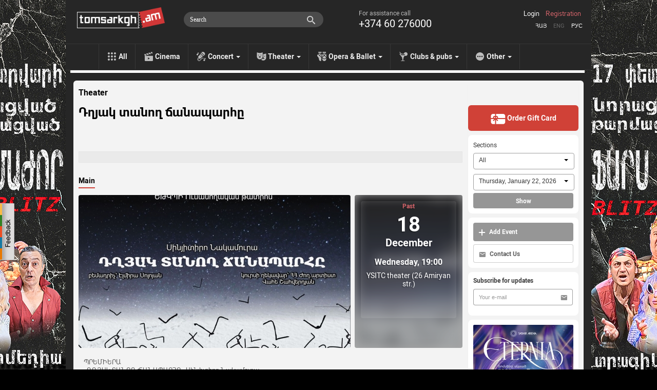

--- FILE ---
content_type: text/html; charset=utf-8
request_url: https://www.tomsarkgh.am/en/event/43406/%D4%B4%D5%B2%D5%B5%D5%A1%D5%AF-%D5%BF%D5%A1%D5%B6%D5%B8%D5%B2-%D5%B3%D5%A1%D5%B6%D5%A1%D5%BA%D5%A1%D6%80%D5%B0%D5%A8.html
body_size: 13881
content:
<!DOCTYPE html>
<html lang="en">
  <head>
    <meta charset="utf-8">
    <meta name="viewport" content="width=device-width">
    <link rel="icon" href="/favicon.ico" type="image/x-icon" />
<!--      <script src="https://kit.fontawesome.com/eb01f3d96e.js" crossorigin="anonymous"></script>-->
      <link rel="stylesheet" href="https://cdnjs.cloudflare.com/ajax/libs/font-awesome/6.6.0/css/all.min.css">
    <title>Դղյակ տանող ճանապարհը - Tomsarkgh.am - unified ticket system</title>
    <meta http-equiv="Content-Type" content="text/html; charset=utf-8" />
    <link rel="canonical" href="https://www.tomsarkgh.am/en/event/43406/%D4%B4%D5%B2%D5%B5%D5%A1%D5%AF-%D5%BF%D5%A1%D5%B6%D5%B8%D5%B2-%D5%B3%D5%A1%D5%B6%D5%A1%D5%BA%D5%A1%D6%80%D5%B0%D5%A8.html" />
<meta name="description" content="Դղյակ տանող ճանապարհը " />
<meta name="og:url" property="og:url" content="https://www.tomsarkgh.am/en/event/43406/%D4%B4%D5%B2%D5%B5%D5%A1%D5%AF-%D5%BF%D5%A1%D5%B6%D5%B8%D5%B2-%D5%B3%D5%A1%D5%B6%D5%A1%D5%BA%D5%A1%D6%80%D5%B0%D5%A8.html" />
<meta name="og:type" property="og:type" content="article" />
<meta name="og:image" property="og:image" content="https://www.tomsarkgh.am/thumbnails/Photo/orig/96/13/10/slug-101396.jpg" />
<meta name="og:title" property="og:title" content="Դղյակ տանող ճանապարհը" />
<meta name="og:description" property="og:description" content="ՊՐԵՄԻԵՐԱ
«ԴՂՅԱԿ ՏԱՆՈՂ ՃԱՆԱՊԱՐՀԸ» Սինյիտիրո Նակամուրա
Դրամա՝ մեկ գործողությամբ" />
<meta name="fb:app_id" property="fb:app_id" content="283076078492702" />
<meta name="og:site_name" property="og:site_name" content="Tomsarkgh.am" />

    <link rel="stylesheet" type="text/css" media="screen" href="/css-min/key/ec66bce9c77e0644a2a8517c3807456e59b52389/t/1768412653.css" />
    <script type="text/javascript" src="//ajax.googleapis.com/ajax/libs/jquery/1/jquery.min.js"></script>
<script type="text/javascript" src="/js-min/key/06d7e26babd29e58f95fbbabfd36cf1a29027761/t/1716959669.js"></script>
    
    

    <link rel="alternate" hreflang="hy" href="/hy/event/43406/%D4%B4%D5%B2%D5%B5%D5%A1%D5%AF-%D5%BF%D5%A1%D5%B6%D5%B8%D5%B2-%D5%B3%D5%A1%D5%B6%D5%A1%D5%BA%D5%A1%D6%80%D5%B0%D5%A8.html" />
    <link rel="alternate" hreflang="en" href="/en/event/43406/%D4%B4%D5%B2%D5%B5%D5%A1%D5%AF-%D5%BF%D5%A1%D5%B6%D5%B8%D5%B2-%D5%B3%D5%A1%D5%B6%D5%A1%D5%BA%D5%A1%D6%80%D5%B0%D5%A8.html" />
    <link rel="alternate" hreflang="ru" href="/ru/event/43406/%D4%B4%D5%B2%D5%B5%D5%A1%D5%AF-%D5%BF%D5%A1%D5%B6%D5%B8%D5%B2-%D5%B3%D5%A1%D5%B6%D5%A1%D5%BA%D5%A1%D6%80%D5%B0%D5%A8.html" />

            <!-- Google tag (gtag.js) -->
<script async src="https://www.googletagmanager.com/gtag/js?id=G-CLT3KTWGQY"></script>
<script>
    window.dataLayer = window.dataLayer || [];
    function gtag(){dataLayer.push(arguments);}
    gtag('js', new Date());

    gtag('config', 'G-CLT3KTWGQY');
</script>

<!-- Google Analytics -->
<script>
  (function(i,s,o,g,r,a,m){i['GoogleAnalyticsObject']=r;i[r]=i[r]||function(){
  (i[r].q=i[r].q||[]).push(arguments)},i[r].l=1*new Date();a=s.createElement(o),
  m=s.getElementsByTagName(o)[0];a.async=1;a.src=g;m.parentNode.insertBefore(a,m)
  })(window,document,'script','//www.google-analytics.com/analytics.js','ga');

  ga('create', 'UA-42433225-1', 'tomsarkgh.am');
ga('require', 'displayfeatures');
ga('send', 'pageview');

</script>
<!-- /Google Analytics -->


<!-- Facebook Pixel Code -->
<script>
!function(f,b,e,v,n,t,s){if(f.fbq)return;n=f.fbq=function(){n.callMethod?
n.callMethod.apply(n,arguments):n.queue.push(arguments)};if(!f._fbq)f._fbq=n;
n.push=n;n.loaded=!0;n.version='2.0';n.queue=[];t=b.createElement(e);t.async=!0;
t.src=v;s=b.getElementsByTagName(e)[0];s.parentNode.insertBefore(t,s)}(window,
document,'script','https://connect.facebook.net/en_US/fbevents.js');
fbq('init', '1431042247151006', {
});
fbq('track', 'PageView');
</script>
<noscript><img height="1" width="1" style="display:none"
src="https://www.facebook.com/tr?id=1431042247151006&ev=PageView&noscript=1"
/></noscript>
<!-- DO NOT MODIFY -->
<!-- End Facebook Pixel Code -->

<!-- Yandex.Metrika counter -->
<script type="text/javascript" >
    (function(m,e,t,r,i,k,a){m[i]=m[i]||function(){(m[i].a=m[i].a||[]).push(arguments)};
        m[i].l=1*new Date();
        for (var j = 0; j < document.scripts.length; j++) {if (document.scripts[j].src === r) { return; }}
        k=e.createElement(t),a=e.getElementsByTagName(t)[0],k.async=1,k.src=r,a.parentNode.insertBefore(k,a)})
    (window, document, "script", "https://mc.yandex.ru/metrika/tag.js", "ym");

    ym(21778273, "init", {
        clickmap:true,
        trackLinks:true,
        accurateTrackBounce:true,
        ecommerce:"dataLayer"
    });
</script>
<noscript><div><img src="https://mc.yandex.ru/watch/21778273" style="position:absolute; left:-9999px;" alt="" /></div></noscript>
<!-- /Yandex.Metrika counter -->
    
  </head>
  <body style="background: url('/uploads/bgbanner/8675e9e3ee87e44d38eead19696500151923b11b.jpg') #000000 center top repeat-y; background-attachment: fixed;"  >
    <div id="fb-root"></div>
<script>(function(d, s, id) {
  var js, fjs = d.getElementsByTagName(s)[0];
  if (d.getElementById(id)) return;
  js = d.createElement(s); js.id = id;
  js.src = "//connect.facebook.net/en_US/all.js#xfbml=1&appId=283076078492702";
  fjs.parentNode.insertBefore(js, fjs);
}(document, 'script', 'facebook-jssdk'));</script>
<div class="feedback_icon"></div>

<div class="modal hide fade" tabindex="-1" role="dialog" aria-labelledby="feedbackModalLabel" aria-hidden="true" id="feedbackModal" style="width:880px; display:none;">
    <div class="modal-header">
        <button type="button" class="close" data-dismiss="modal" aria-hidden="true">×</button>
        <h3 id="feedbackModalLabel">Feedback</h3>
    </div>  
    <form class="form-horizontal" id="feedback_form" style="margin:0;">
    <div class="modal-body">
        <div class="row-fluid">
            <div class="span12">
                
                <div id="feedback_content">
                    
                                                    <input type="hidden" id="user_logined" value="0">
                                                        <input class="span12 required" type="text" name="fdbk_Name" id="fdbk_Name" placeholder="Name" value="" >
                                <input class="span12 required" type="text" name="fdbk_Email" id="fdbk_Email" placeholder="Email" value="" >
                                <textarea class="feedback_text span12 required" name="fdbk_Message" id="fdbk_Message" placeholder="Message"></textarea>

                        <div id="feedback_error"></div>

                        <input type="hidden" id="msg_type" name="fdbk_messageType" >                        
                    
                </div>
                
                <div id="feedback_result"></div>
                
            </div>           
        </div>
    </div>
    <div class="modal-footer">
        <button id="send" class="btn btn-main"><strong>Send</strong></button>
    </div>
    </form>
</div>

<script type="text/javascript">
 $(document).ready(function(){  
     $(".feedback_icon").click(function(event){         
        $('#feedbackModal').modal({
            keyboard:true,
            backdrop:true           
        }).css({
            'width' : '600px',
            'margin-left': function () {
                return -($(this).width() / 2);
            }});
        
        $('#feedback_button3').click();
        $("#feedbackModal").modal("show");   
     });
     
     
    $('#feedbackModal').bind('hidden', function () {
        $('#feedback_result, #feedback_error').html('');
        resetForm('feedback_form');
        $('#feedback_content').show();
        $('#send').show();
        $('#feedback_result').removeClass("alert alert-success");
        $('#feedback_result, #feedback_error').removeClass("alert alert-error");   
    });
    
    function resetForm(id) {
        $('#'+id).each(function(){
            this.reset();
	});
    }
     
       $("#feedback_form").validate({
           errorClass: "error_field",
           errorPlacement: function(error, element) {
                var elemId =  element.attr("id");
                error.appendTo( '#e' + elemId);              
           },
           submitHandler: function(form) {
                $('#feedback_error').removeClass("alert alert-error");
                $('#feedback_error').html('');
                if(!$.trim($('#fdbk_Message').val())){
                    $('#feedback_error').addClass("alert alert-error");     
                    $('#feedback_error').html("The message can\'t be empty");   
                } else {            
                    $('#feedback_content').hide();
                    $('#send').hide();
                    $('#feedback_result').html('<div class="progress progress-danger progress-striped  active"><div class="bar" style="width: 100%;"></div></div>');
                    $.post('/sendmail/feedback', $('#feedback_form').serialize(),
                        function (data) {        
                            if(data.status){
                                 $('#feedback_result').addClass("alert alert-success");  
                            } else {
                                 $('#feedback_result').addClass("alert alert-error");
                            }                   
                            $('#feedback_result').html(data.body);  
                        }, 'json'
                    );        
                }                    
                return false;
           }
       });

     
 });    
 
    function validateEmail(email) {

        var at="@";
        var point=".";
        var lat=email.indexOf(at);
        var lemail=email.length;
        var lpoint=email.indexOf(point);

        if (email!=null){
            if (email.indexOf(at)==-1){
                return false;
            }

            if (email.indexOf(at)==-1 || email.indexOf(at)==0 || email.indexOf(at)==lemail){
                return false;
            }

            if (email.indexOf(point)==-1 || email.indexOf(point)==0 || email.indexOf(point)==lemail){
                return false;
            }

            if (email.indexOf(at,(lat+1))!=-1){
                return false;
            }

            if (email.substring(lat-1,lat)==point || email.substring(lat+1,lat+2)==point){
                return false;
            }

            if (email.indexOf(point,(lat+2))==-1){
                return false;
            }
        }
        return true;
    }

</script>       


<a target="_blank" href="https://www.tomsarkgh.am/hy/event/49649/%D5%96%D5%A1%D6%80%D5%BD-%D5%84%D5%A1%D5%AA%D5%B8%D6%80.html"  title="Ֆարս Մաժոր Blitz"><div style="position:fixed;top:0;left:0;width:100%;" id="bgbanner"></div></a>
<header class="header">
<div id="urgentinfo" class="hidden">

</div>    
    <div class="langbar"></div>
    <div class="headerinformer">
        <div class="container">
            <div class="headerinformercnt">
                <a href="/en" class="brand"><img src="/images/new-design/logo.png"></a>
<!--                <div id="logobeta"></div>-->
                <div class="phonebar">
                    For assistance call <span>+374 60 276000</span>                </div>
                <div class="language_sw">
                    <ul>
                        <li ><a href="/hy/event/43406/%D4%B4%D5%B2%D5%B5%D5%A1%D5%AF-%D5%BF%D5%A1%D5%B6%D5%B8%D5%B2-%D5%B3%D5%A1%D5%B6%D5%A1%D5%BA%D5%A1%D6%80%D5%B0%D5%A8.html">Հայ</a></li>
                        <li class="selected"><a href="/en/event/43406/%D4%B4%D5%B2%D5%B5%D5%A1%D5%AF-%D5%BF%D5%A1%D5%B6%D5%B8%D5%B2-%D5%B3%D5%A1%D5%B6%D5%A1%D5%BA%D5%A1%D6%80%D5%B0%D5%A8.html">Eng</a></li>
                        <li ><a href="/ru/event/43406/%D4%B4%D5%B2%D5%B5%D5%A1%D5%AF-%D5%BF%D5%A1%D5%B6%D5%B8%D5%B2-%D5%B3%D5%A1%D5%B6%D5%A1%D5%BA%D5%A1%D6%80%D5%B0%D5%A8.html">Рус</a></li>
                    </ul>
                </div>
                <div class="navbar-search pull-right" style="margin-right:10px;">
                    <div class="input-append searchbox_wrapper">
<!--                        <img src="/images/new-design/search-icon.png" id="SearchAutocompleteIcon">-->
<!--                        <img src="/images/search-preloader-white.gif" style="display: none;" id="SearchAutocompleteLoader">-->
                        <input type="text" placeholder="Search" class="searchbox_text" id="searchInput" autocomplete="off"/>
                    </div>
                </div> 
                <div id="searchAutocomplete"></div>
                <div class="login pull-right">
                                            <a class="tab-login" href="#login">Login</a>
                        <a class="tab-login tab-register" href="#register">Registration</a>
                         <div class="signin-modal modal hide fade" tabindex="-1" role="dialog" aria-labelledby="loginModalLabel" aria-hidden="true" id="loginModal" style="width:440px; display:none;">
    <div class="modal-header">
        <button type="button" class="close" data-dismiss="modal" aria-hidden="true">×</button>        
    </div>
    <div class="modal-body">
        <div id="tab-content"></div>
    </div>
    <div class="modal-footer hidden">           
        <button class="btn btn-main" id="btn-login"><strong>Sign in</strong></button>
        <button class="btn btn-main hidden" id="btn-register"><strong>Register</strong></button>
    </div>  
</div>

<script type="text/javascript">
$(document).ready(function(){  
    
    var hash_identifier = window.location.hash.substr(1);    
    if(hash_identifier=='login' || hash_identifier=='register' || hash_identifier=='forgotpassword'){
        setLoginModal(hash_identifier);        
    }
    
    $('body').on('change', '.reset_password_choice', function (e){   
        var reset_password = $(".reset_password_choice:checked").val();
        if( reset_password == "email" ){
            $('.reset_password_wrap_email').removeClass('hidden');
            $('.reset_password_wrap_sms').addClass('hidden');
        } else {
            $('.reset_password_wrap_email').addClass('hidden');
            $('.reset_password_wrap_sms').removeClass('hidden');
        }        
    });
  
    $('body').on('click', '.tab-pill', function (e){         
        e.preventDefault(); 
        
        var pill = $(this).attr('href');
        pill = pill.substring(1);       
        
        setLoginFormContent(pill);
    });
    
    $(".tab-login").click(function(e){
        e.preventDefault();
        var pill = $(this).attr('href');
        pill = pill.substring(1);
        setLoginModal(pill);
    });
});

function setLoginFormContent(pill){
    $(".modal-overlay").show();    
    if(pill == "login"){          
      $("#tab-content").load("/login");
    } 
    if(pill == "register"){
        $("#tab-content").load("/guard/register");
    }
    if(pill == "forgotpassword"){
        $("#tab-content").load("/forgot_password");
    }
}

function setLoginModal(pill){
    $("#tab-content").html('<div class="modal-overlay"></div>');    
    
    setLoginFormContent(pill);
    
    $('#loginModal').modal({
        keyboard:true,
        backdrop:true           
    }).css({
        'width' : '600px',
        'margin-left': function () {
            return -($(this).width() / 2);
        }});       
    $("#loginModal").modal("show");   
}
</script>    
                                    </div>

                            </div>
        </div>
    </div>
    <div class="navbar navbar-inverse navbar-static-top">
        <div class="navbar-inner">
            <ul class="nav topnav">
                <li><a href="/en" class="toptype_all">All</a></li>
                                                                                        <li><a href="/en/category/Cinema" class="toptype_6">Cinema</a></li>
                                                                          <li class="dropdown">
                            <a id="drop2" href="/en/category/Concert" class="dropdown-toggle disabled toptype_2" role="menu" data-toggle="dropdown">Concert <b class="caret"></b></a>                                    
                            <ul class="dropdown-menu dropdown2" aria-labelledby="drop2">
                                                                <li><a href="/en/category/Rock">Rock</a></li>
                                                                <li><a href="/en/category/Jazz">Jazz</a></li>
                                                                <li><a href="/en/category/Classical">Classical</a></li>
                                                                <li><a href="/en/category/Dance">Dance</a></li>
                                                                <li><a href="/en/category/Concert"><strong>All</strong></a></li>
                            </ul>
                      </li>
                                                                          <li class="dropdown">
                            <a id="drop5" href="/en/category/Theater" class="dropdown-toggle disabled toptype_5" role="menu" data-toggle="dropdown">Theater <b class="caret"></b></a>                                    
                            <ul class="dropdown-menu dropdown5" aria-labelledby="drop5">
                                                                <li><a href="/en/category/Puppetry">Puppetry</a></li>
                                                                <li><a href="/en/category/Comedy">Comedy</a></li>
                                                                <li><a href="/en/category/Stand-up">Stand-up</a></li>
                                                                <li><a href="/en/category/For-kids">For kids</a></li>
                                                                <li><a href="/en/category/Poetry">Poetry</a></li>
                                                                <li><a href="/en/category/Theater"><strong>All</strong></a></li>
                            </ul>
                      </li>
                                                                          <li class="dropdown">
                            <a id="drop43" href="/en/category/Opera-Ballet" class="dropdown-toggle disabled toptype_43" role="menu" data-toggle="dropdown">Opera &amp; Ballet <b class="caret"></b></a>                                    
                            <ul class="dropdown-menu dropdown43" aria-labelledby="drop43">
                                                                <li><a href="/en/category/Opera">Opera</a></li>
                                                                <li><a href="/en/category/Ballet">Ballet</a></li>
                                                                <li><a href="/en/category/Operetta">Operetta</a></li>
                                                                <li><a href="/en/category/Opera-Ballet"><strong>All</strong></a></li>
                            </ul>
                      </li>
                                                                          <li class="dropdown">
                            <a id="drop31" href="/en/category/Clubs-pubs" class="dropdown-toggle disabled toptype_31" role="menu" data-toggle="dropdown">Clubs &amp; pubs <b class="caret"></b></a>                                    
                            <ul class="dropdown-menu dropdown31" aria-labelledby="drop31">
                                                                <li><a href="/en/category/Clubs">Clubs</a></li>
                                                                <li><a href="/en/category/Pub">Pub</a></li>
                                                                <li><a href="/en/category/Party">Party</a></li>
                                                                <li><a href="/en/category/Clubs-pubs"><strong>All</strong></a></li>
                            </ul>
                      </li>
                                                                          <li class="dropdown">
                            <a id="drop41" href="/en/category/Other" class="dropdown-toggle disabled toptype_41" role="menu" data-toggle="dropdown">Other <b class="caret"></b></a>                                    
                            <ul class="dropdown-menu dropdown41" aria-labelledby="drop41">
                                                                <li><a href="/en/category/Exhibitions">Exhibitions</a></li>
                                                                <li><a href="/en/category/Sport">Sport</a></li>
                                                                <li><a href="/en/category/Circus">Circus</a></li>
                                                                <li><a href="/en/category/IT">IT</a></li>
                                                                <li><a href="/en/category/Other"><strong>All</strong></a></li>
                            </ul>
                      </li>
                                                </ul>
        </div>
    </div>
</header>

<script type="text/javascript">
    //todo: move all of this somewhere tidy. e.g. .js file?
    

var currentLine = 0;
var lastXHR =0;
var lastStr =0;

var delay = (function(){
  var timer = 0;
  return function(callback, ms){
    clearTimeout (timer);
    timer = setTimeout(callback, ms);
  };
})();

function showSearchAutocomplete(str) 
{
    if(str.length<1)
    {
        $('#searchAutocomplete').css('display', 'none');
        lastStr = 0;
        return;
    }
    
    url = '/list/searchAutocomplete/str/' + encodeURI(str);
    
    showSearchAutocompleteLoader()
    if(lastXHR)
        lastXHR.abort();
    
    lastStr = str;
    lastXHR = $.get(url, function(data) {
        $('#searchAutocomplete').html(data);
        hideSearchAutocompleteLoader();
        $('#searchAutocomplete').show();

        gtag('event', 'page_view', {
            "page_title": "ajax - autocomplete open",
            'page_location': '/list/searchAutocomplete'
        });

        ga('send', 'pageview', {'page': '/list/searchAutocomplete','title': 'ajax - autocomplete open'});


    });    

}
function showSearchAutocompleteLoader()
{
    //$('#SearchAutocompleteLoader').show()
    $('#SearchAutocompleteIcon').css('display', 'none');
    $('#SearchAutocompleteLoader').css('display', 'block');
    $('#searchInput').addClass("showautocompleteloader");
}
function hideSearchAutocompleteLoader()
{
    //$('#SearchAutocompleteLoader').css('display', 'none')
    $('#SearchAutocompleteIcon').css('display', 'block');
    $('#SearchAutocompleteLoader').css('display', 'none');
    $('#searchInput').removeClass("showautocompleteloader");
}
function hideSearchAutocomplete()
{
    $('#searchAutocomplete').css('display', 'none');
    $('#searchInput').removeClass("span5").addClass("span3");
}

$(document).ready(function() {
    $('#searchInput').on('focus', function(e) {
        $(this).removeClass("span3");
        $(this).addClass("span5");
    });
    
    $('#searchInput').on('focusout', function(e) {
        setTimeout(hideSearchAutocomplete, 250);
//        hideSearchAutocomplete()
    });
    
    $('#searchInput').on('input', function(e) {
//        console.log(e)
        mayBeStartAutocompleteJob()
    });
    
    $('#searchInput').keypress(function(e) {
//        console.log(e)
        if (e.keyCode == 13) { //Enter
            tryToFollowLink();
            
        } 
        
        if (e.keyCode == 27) { //ESC
            hideSearchAutocomplete()
            return false 
        } 
        if (e.keyCode == 38 || e.keyCode == 40  ) { //up/down arrows
            dir =  (e.keyCode == 38)? -1 : +1;
            moveSelection(dir);
            return false
        }
        
    });
    
    
    function mayBeStartAutocompleteJob() 
    {
//        if($('#searchInput').val().length < 1)
//            hideSearchAutocomplete();
        
        delay(
            function(){
              str = $('#searchInput').val();
              if(str!=lastStr)
                showSearchAutocomplete(str);
            }, 300 );
    }

    function moveSelection(dir)
    {
        currentLine = currentLine + dir;

        line = $('#autoItem'+currentLine);
        if(!line.length){
            currentLine = 1;
            line = $('#autoItem'+currentLine);
        }

        $('#searchAutocomplete a[id^="autoItem"]').parent().removeClass('autoItemSelected');
        line.parent().addClass('autoItemSelected');
    }
    
    function tryToFollowLink()
    {
        line = $('#autoItem'+currentLine);
        if(line.length){
            window.location.href = line.attr('href');
        }

        
    }
    
//    function isCharacterKeyPress(evt) {
//        if (typeof evt.which == "undefined") {
//            // This is IE, which only fires keypress events for printable keys
//            return true;
//        } else if (typeof evt.which == "number" && evt.which > 0) {
//            // In other browsers except old versions of WebKit, evt.which is
//            // only greater than zero if the keypress is a printable key.
//            // We need to filter out backspace and ctrl/alt/meta key combinations
//            return !evt.ctrlKey && !evt.metaKey && !evt.altKey && evt.which != 8;
//        }
//        return false;
//    }
});
$(document).ready(function(){
   $("#bgbanner").height($(document).height()); 
});
</script>
    <section class="container" id="main_wrapper" style='z-index: 999;'>
              <div class="content page-today">
          <div class="row">
              <div class="span9 cntnt">
                  <script type="text/javascript" src="https://ws.sharethis.com/button/buttons.js"></script>
<script type="text/javascript">stLight.options({publisher: "c9deef6e-4851-4c55-b4d9-5411d5af93ee", doNotHash: false, doNotCopy: true, hashAddressBar: false,shorten:false});</script>

<div class="row scope_today" >
        <a class="scope-event-type" href="/en/category/Theater">Theater</a>

    <div class="clearfix">
        <h1 class="event-name pull-left" itemprop="name" id="eventName">Դղյակ տանող ճանապարհը</h1>
        <meta itemprop="url" id="eventCanonicalURL" content="https://www.tomsarkgh.am/en/event/43406/%D4%B4%D5%B2%D5%B5%D5%A1%D5%AF-%D5%BF%D5%A1%D5%B6%D5%B8%D5%B2-%D5%B3%D5%A1%D5%B6%D5%A1%D5%BA%D5%A1%D6%80%D5%B0%D5%A8.html">
                <div class="scope_today_order_ticket_wrap pull-right">
            
        </div>
    </div>
    <div class="clearfix"></div>
<div id="sharebar">
    <span class='st_fblike_hcount' displayText='Facebook Like' ></span>
    <span class='st_facebook_hcount' displayText='Facebook'></span>    
    <span class='st_twitter' displayText='Tweet' ></span>
    <span class='st_vkontakte' displayText='Vkontakte' ></span>
    <span class='st_email' displayText='Email' ></span>    
</div>    
    <div class="event_resume">
        <span id="eventResume"></span>    </div>

    <div class="clearfix"></div>
        <div id="myCarousel" class="carousel slide eventtype_5">
        <div class="carousel-inner">
            <div class="item active">
                <ul class="nav nav-tabs" id="myTab">
                    <li class="active"><a href="#maininfo">Main</a></li>
                                                        </ul>
                <div class="clearfix"></div>
                <div class="tab-content">
                    <div class="tab-pane active" id="maininfo">
                        <div class="row">
                            <div class="item active bs10__">
                                <div class="span9">
                                                                                                            <div id="eventPhotoAndTypes">
                                        <div class="event_photo" id="event_big_photo">
                                            <a class="fancybox" rel="gallery1" id="single_default" href="/thumbnails/Photo/bigimage/96/13/10/slug-101396.jpg" title="">
                                                <img itemprop="image" src="/thumbnails/Photo/530_298_center_FFFFFF/96/13/10/slug-101396.jpg" />                                            </a>
					    					    
                                        </div>
                                    </div>
                                                                    </div>
                                <div class="span3" itemscope itemtype="http://schema.org/Event" itemref="eventName eventCanonicalURL eventResume eventDesc eventPhotoAndTypes" >
                                                                            <div class="event_first_occurrence">
                                            <div class="event_first_occurrence_img" style="background-image: url('/thumbnails/Photo/530_298_center_FFFFFF/96/13/10/slug-101396.jpg')">
                                            </div>
                                            <div class="event_first_occurrence-overlay"></div>
                                            <div class="event_first_occurrence_inner">
                                                                                        <meta itemprop="startDate" content="2019-12-18 19:00">
                                            <span class="oc_avartvac">Past</span>
                                            <span class="oc_date">18</span>
                                            <span class="oc_month">December</span>
                                            <span class="oc_weekday_time">Wednesday, 19:00</span>
                                                                                                <div class="occurrence_venue"  itemprop="location" itemscope itemtype="http://schema.org/Place" ><a href="/en/venue/37/YSITC-theater-26-Amiryan-str.html"  itemprop="url"><span itemprop='name'>YSITC theater (26 Amiryan str.)</span></a><meta itemprop="address" content="26 Amiryan str., Yerevan, Armenia"><meta itemprop="sameAs" content="www.ysitc.am"></div>
                                        </div>
                                    </div>
                                                                    </div>
                            </div>
                        </div>
                                            <div class="row event_item_description_wrapper">
                            <div class="span9">
                                <div class="description_wiki">
                                    <div class="description">
                                        <p><span itemprop="description" id="eventDesc">ՊՐԵՄԻԵՐԱ<br />
«ԴՂՅԱԿ ՏԱՆՈՂ ՃԱՆԱՊԱՐՀԸ» Սինյիտիրո Նակամուրա<br />
Դրամա՝ մեկ գործողությամբ</span></p>
                                    </div>
                                </div>
                            </div>
                            <div class="span3">
                            </div>
                        </div>
                        
                                                                    
                                                
                    </div>
                                    </div>
                
            </div>
        </div> <!-- .carusel-inner -->
     </div> <!-- #myCarousel -->

    <div id="showseatmap" class="modal hide fade" tabindex="-1" role="dialog" aria-labelledby="ShowSeatMapLabel" aria-hidden="true" style="position:absolute !important; top:-100px !important; ">
      <div class="modal-header">
        <button type="button" class="close" id="showseatmap_closebtn">×</button>
                <h3 id="kassaHeader" data-initial-header="Free delivery in Yerevan.">
            Free delivery in Yerevan.            
        </h3>
      </div>
      <div class="modal-body">
          <div id="seatmapframe" class="span12" style="margin-left: 0px;"></div>
          <h5 id="addeventLabel">By clicking "Continue," you confirm that you have read and agreed to the User Agreement. For any questions, please call +374 60 276 000.</h5>
          <div id="kassaBackButtonDiv"></div>
      </div>
    </div>

     
    <script>
        $(function () {
            $('#myTab a:first').tab('show');
            $('#myTab a').click(function (e) {
                e.preventDefault();
                $(this).tab('show');
            });
            $('.carousel').carousel({
                interval: false
            })            
            $("#more_photos_carusel a, #event_big_photo a").fancybox({
                  openEffect	: 'elastic',
                  closeEffect	: 'elastic',
                  helpers: {
                      title : {
                          type : 'over'
                      }
                  }
              });
            $("#more_photos_carusel").carouFredSel({
                    circular: false,
                    infinite: false,
                    auto 	: false,
                    width: null,
                    height: null,
                    items       : {
                            width       : 185,
                            height      : 110,
                            minimum     : 1,
                            visible     : {
                                min         : 1,
                                max         : 4
                            }
                    },
                    
                    responsive  : true,
                    prev	: {	
                            button	: "#foo2_prev",
                            key		: "left"
                    },
                    next	: { 
                            button	: "#foo2_next",
                            key		: "right"
                    },
            });
            
            $(".toseatmap").click(function(e){
                e.preventDefault()
                scrollTo(0, 0);
                
                $("section#main_wrapper").css("z-index", '');
                $("#showseatmap").modal({keyboard:false, backdrop:"static"});
                $("#seatmapframe").html("<iframe id='seatmapiframe' class='span12' style='height:651px;' src='"+$(this).attr("seatmapurl")+"'></iframe>");
            });
            $("#showseatmap_closebtn").click(function(){
                if(confirm("Interrupt ticket order?")) {
                    $("#showseatmap").modal('hide');
                    $("section#main_wrapper").css("z-index", 999);
                    resetModalInitialHeader();
                }
            });
            beautifyOcAttrs();
            
        })
    </script>    

</div>

<!-- Google Code for Remarketing Tag -->

<script type="text/javascript">
var google_tag_params = {
dynx_itemid: 'event-43406',
        
dynx_itemid2: 'event',
        
dynx_pagetype: 'offerdetail',
        
        
        
};
</script>
<script type="text/javascript">
/* <![CDATA[ */
var google_conversion_id = 959520294;
var google_custom_params = window.google_tag_params;
var google_remarketing_only = true;
/* ]]> */
</script>
<script type="text/javascript" src="//www.googleadservices.com/pagead/conversion.js">
</script>
<noscript>
<div style="display:inline;">
<img height="1" width="1" style="border-style:none;" alt="" src="//googleads.g.doubleclick.net/pagead/viewthroughconversion/959520294/?value=0&amp;guid=ON&amp;script=0"/>
</div>
</noscript>




<script>
fbq('track', 'ViewContent', {
content_ids: 'event-43406',
content_category: 'c5c  tFresh ',
content_type: 'product',
});
</script>


                  <div id="order-git-card-modal" class="modal hide fade" tabindex="-1" role="dialog" aria-labelledby="ShowSeatMapLabel" aria-hidden="true" style="position:absolute !important; top:-100px !important; ">
    <div class="modal-header">
        <button type="button" class="close" id="order-git-card-closebtn">×</button>
    </div>
    <div class="modal-body">
        <div id="order-git-card-iframe" class="span12" style="margin-left: 0px;"></div>
        <h5 id="addeventLabel">By clicking "Continue," you confirm that you have read and agreed to the User Agreement. For any questions, please call +374 60 276 000.</h5>
    </div>
</div>


<script>
    $(document).ready(function () {
        $(".gift-card-page-order-btn").click(function (e) {
            e.preventDefault()
            scrollTo(0, 0);

            $("section#main_wrapper").css("z-index", '');
            $("#order-git-card-modal").modal({keyboard: false, backdrop: "static"});
            $("#order-git-card-iframe").html("<iframe id='seatmapiframe' class='span12' style='height:651px;' src='" + $(this).attr("seatmapurl") + "'></iframe>");

        });

        $("#order-git-card-closebtn").click(function(){
            if(confirm("Interrupt ticket order?")) {
                $("#order-git-card-modal").modal('hide');
                $("section#main_wrapper").css("z-index", 999);
            }
        });
    });
</script>
              </div>
              <div class="span4 right_sidebar_wrapper shadow-bottom">
                  <link rel="stylesheet" type="text/css" media="screen" href="/css/jquery.selectit.css" />
<script type="text/javascript" src="/js/jquery.selectit.min.js"></script>

<div class="right_sidebar">

    
            <a href="/en/page/gift-card" class="order-gift-card">
            <img src="/images/new-design/icon-order-gift-card.svg">
            Order Gift Card        </a>
    
    
    <div class="sidebar-white-box-wrapper scope_search">
        <form action="/list" method="GET" id="scopesearchform" class="">
            <label class="sidebar-white-box-title scopesearch_label">Sections</label>
            <select id="scopesearch_select_type" class="scopesearch_select" data-size="5" name="EventType[]">
                                <option value="1" >All</option>
                                    <option value="6" >&nbsp;&nbsp;&nbsp;&nbsp;Cinema</option>
                                                    <option value="7" >&nbsp;&nbsp;&nbsp;&nbsp;&nbsp;&nbsp;&nbsp;&nbsp;Horror</option>
                                              <option value="37" >&nbsp;&nbsp;&nbsp;&nbsp;&nbsp;&nbsp;&nbsp;&nbsp;Kids movies</option>
                                              <option value="39" >&nbsp;&nbsp;&nbsp;&nbsp;&nbsp;&nbsp;&nbsp;&nbsp;Comedy</option>
                                              <option value="55" >&nbsp;&nbsp;&nbsp;&nbsp;&nbsp;&nbsp;&nbsp;&nbsp;RFF</option>
                                              <option value="57" >&nbsp;&nbsp;&nbsp;&nbsp;&nbsp;&nbsp;&nbsp;&nbsp;RFF Gyumri</option>
                                              <option value="61" >&nbsp;&nbsp;&nbsp;&nbsp;&nbsp;&nbsp;&nbsp;&nbsp;ReAnimania</option>
                                                        <option value="2" >&nbsp;&nbsp;&nbsp;&nbsp;Concert</option>
                                                    <option value="3" >&nbsp;&nbsp;&nbsp;&nbsp;&nbsp;&nbsp;&nbsp;&nbsp;Pop</option>
                                              <option value="4" >&nbsp;&nbsp;&nbsp;&nbsp;&nbsp;&nbsp;&nbsp;&nbsp;Rock</option>
                                              <option value="19" >&nbsp;&nbsp;&nbsp;&nbsp;&nbsp;&nbsp;&nbsp;&nbsp;Jazz</option>
                                              <option value="20" >&nbsp;&nbsp;&nbsp;&nbsp;&nbsp;&nbsp;&nbsp;&nbsp;Classical</option>
                                              <option value="33" >&nbsp;&nbsp;&nbsp;&nbsp;&nbsp;&nbsp;&nbsp;&nbsp;Dance</option>
                                              <option value="35" >&nbsp;&nbsp;&nbsp;&nbsp;&nbsp;&nbsp;&nbsp;&nbsp;Folk</option>
                                                        <option value="5" >&nbsp;&nbsp;&nbsp;&nbsp;Theater</option>
                                                    <option value="8" >&nbsp;&nbsp;&nbsp;&nbsp;&nbsp;&nbsp;&nbsp;&nbsp;Puppetry</option>
                                              <option value="11" >&nbsp;&nbsp;&nbsp;&nbsp;&nbsp;&nbsp;&nbsp;&nbsp;Comedy</option>
                                              <option value="54" >&nbsp;&nbsp;&nbsp;&nbsp;&nbsp;&nbsp;&nbsp;&nbsp;Stand-up</option>
                                              <option value="14" >&nbsp;&nbsp;&nbsp;&nbsp;&nbsp;&nbsp;&nbsp;&nbsp;Drama</option>
                                              <option value="15" >&nbsp;&nbsp;&nbsp;&nbsp;&nbsp;&nbsp;&nbsp;&nbsp;Tragicomedy</option>
                                              <option value="17" >&nbsp;&nbsp;&nbsp;&nbsp;&nbsp;&nbsp;&nbsp;&nbsp;Farce</option>
                                              <option value="18" >&nbsp;&nbsp;&nbsp;&nbsp;&nbsp;&nbsp;&nbsp;&nbsp;Tragedy</option>
                                              <option value="21" >&nbsp;&nbsp;&nbsp;&nbsp;&nbsp;&nbsp;&nbsp;&nbsp;Improvisation</option>
                                              <option value="22" >&nbsp;&nbsp;&nbsp;&nbsp;&nbsp;&nbsp;&nbsp;&nbsp;Tale</option>
                                              <option value="23" >&nbsp;&nbsp;&nbsp;&nbsp;&nbsp;&nbsp;&nbsp;&nbsp;Solo performance</option>
                                              <option value="24" >&nbsp;&nbsp;&nbsp;&nbsp;&nbsp;&nbsp;&nbsp;&nbsp;Music</option>
                                              <option value="27" >&nbsp;&nbsp;&nbsp;&nbsp;&nbsp;&nbsp;&nbsp;&nbsp;Musical</option>
                                              <option value="25" >&nbsp;&nbsp;&nbsp;&nbsp;&nbsp;&nbsp;&nbsp;&nbsp;Melodrama</option>
                                              <option value="28" >&nbsp;&nbsp;&nbsp;&nbsp;&nbsp;&nbsp;&nbsp;&nbsp;For kids</option>
                                              <option value="60" >&nbsp;&nbsp;&nbsp;&nbsp;&nbsp;&nbsp;&nbsp;&nbsp;Poetry</option>
                                              <option value="66" >&nbsp;&nbsp;&nbsp;&nbsp;&nbsp;&nbsp;&nbsp;&nbsp;Shakespeare &amp; Co. Theater Festival</option>
                                                        <option value="43" >&nbsp;&nbsp;&nbsp;&nbsp;Opera &amp; Ballet</option>
                                                    <option value="9" >&nbsp;&nbsp;&nbsp;&nbsp;&nbsp;&nbsp;&nbsp;&nbsp;Opera</option>
                                              <option value="45" >&nbsp;&nbsp;&nbsp;&nbsp;&nbsp;&nbsp;&nbsp;&nbsp;Ballet</option>
                                              <option value="26" >&nbsp;&nbsp;&nbsp;&nbsp;&nbsp;&nbsp;&nbsp;&nbsp;Operetta</option>
                                                        <option value="31" >&nbsp;&nbsp;&nbsp;&nbsp;Clubs &amp; pubs</option>
                                                    <option value="47" >&nbsp;&nbsp;&nbsp;&nbsp;&nbsp;&nbsp;&nbsp;&nbsp;Clubs</option>
                                              <option value="49" >&nbsp;&nbsp;&nbsp;&nbsp;&nbsp;&nbsp;&nbsp;&nbsp;Pub</option>
                                              <option value="51" >&nbsp;&nbsp;&nbsp;&nbsp;&nbsp;&nbsp;&nbsp;&nbsp;Party</option>
                                                        <option value="41" >&nbsp;&nbsp;&nbsp;&nbsp;Other</option>
                                                    <option value="12" >&nbsp;&nbsp;&nbsp;&nbsp;&nbsp;&nbsp;&nbsp;&nbsp;Exhibitions</option>
                                              <option value="13" >&nbsp;&nbsp;&nbsp;&nbsp;&nbsp;&nbsp;&nbsp;&nbsp;Sport</option>
                                              <option value="16" >&nbsp;&nbsp;&nbsp;&nbsp;&nbsp;&nbsp;&nbsp;&nbsp;Circus</option>
                                              <option value="53" >&nbsp;&nbsp;&nbsp;&nbsp;&nbsp;&nbsp;&nbsp;&nbsp;IT</option>
                                              <option value="56" >&nbsp;&nbsp;&nbsp;&nbsp;&nbsp;&nbsp;&nbsp;&nbsp;ArmART</option>
                                              <option value="58" >&nbsp;&nbsp;&nbsp;&nbsp;&nbsp;&nbsp;&nbsp;&nbsp;InDrive</option>
                                              <option value="59" >&nbsp;&nbsp;&nbsp;&nbsp;&nbsp;&nbsp;&nbsp;&nbsp;Գյումրու միջազգային թատերական փառատոն</option>
                                              <option value="62" >&nbsp;&nbsp;&nbsp;&nbsp;&nbsp;&nbsp;&nbsp;&nbsp;Transportation</option>
                                              <option value="63" >&nbsp;&nbsp;&nbsp;&nbsp;&nbsp;&nbsp;&nbsp;&nbsp;New Year Events</option>
                                              <option value="64" >&nbsp;&nbsp;&nbsp;&nbsp;&nbsp;&nbsp;&nbsp;&nbsp;Women’s Month</option>
                                              <option value="65" >&nbsp;&nbsp;&nbsp;&nbsp;&nbsp;&nbsp;&nbsp;&nbsp;School holidays</option>
                                                    </select>
            
            <select id="scopesearch_select_date" class="scopesearch_select dateselector" data-size="3">
                                <option value="0" startFrom="2026-01-22" startTo="2026-01-23">Thursday, January 22, 2026</option>
                                <option value="1" startFrom="2026-01-23" startTo="2026-01-24">Friday, January 23, 2026</option>
                                <option value="2" startFrom="2026-01-24" startTo="2026-01-25">Saturday, January 24, 2026</option>
                                <option value="3" startFrom="2026-01-25" startTo="2026-01-26">Sunday, January 25, 2026</option>
                                <option value="4" startFrom="2026-01-26" startTo="2026-01-27">Monday, January 26, 2026</option>
                                <option value="-1">Calendar</option>
            </select>
            <div id="datesmore" style="display: none;">
            <input id="startFrom" type="text" name="startFrom" class="dpinputs" value="01/22/2026" /><br />
            <input id="startTo" type="text" name="startTo" class="dpinputs" value="01/23/2026" />
            </div>
            <button class="main-btn btn-gray scopesearch_button">Show</button>
        </form>
    </div>    

    <script>
    $(function() {
        $("select#scopesearch_select_date").selectBoxIt();
        $("select#scopesearch_select_type").selectBoxIt();
        $('#startFrom').datepicker();
        $("#startFrom").datepicker("option", "dateFormat","yy-mm-dd");
        $('#startTo').datepicker();
        $("#startTo").datepicker("option", "dateFormat","yy-mm-dd");
        $("select#scopesearch_select_date").change(function(ev, obj){
            if(obj.selectboxOption.val() === "-1") {
                $('#datesmore').show();
                $( '#startFrom' ).datepicker( 'show' );
            } else {
                $('#startFrom').datepicker('setDate', obj.selectboxOption.attr("startFrom"));
                $('#startTo').datepicker('setDate', obj.selectboxOption.attr("startTo"));
            }
        });
    });
    </script>
<!--    <div class="block fb">
        <div class="fb-like-box" data-href="https://www.facebook.com/pages/tomsarkgham/212395172246742" data-width="210" data-height="270" data-show-faces="true" data-stream="false" data-show-border="true" data-header="true"></div>
    </div>-->

    <!--<div style="margin-top: 43px;"></div>-->

    <div class="sidebar-white-box-wrapper block subscribe_wrapper">
        <div>
            <a href="#addevent" role="button" class="main-btn btn-gray add_event" data-toggle="modal">
                <img src="/images/new-design/icon-plus.svg" class="btn-icon">
                Add Event            </a>
            <a href="/en/page/contactUs" role="button" class="main-btn btn-white contactus_btn" data-toggle="modal">
                <img src="/images/new-design/icon-email.svg" class="btn-icon">
                Contact Us            </a>
        </div>
    </div>

    <div class="sidebar-white-box-wrapper">
        <form id="subscribeform_sb">
            <div class="input-append" id="subscribe_box_sb">
                <div class="sidebar-white-box subscribe_output" id="subscribe_error_sb">Subscribe for updates</div>
                <div>
                    <input type="text" class="input-large span12" placeholder="Your e-mail" name="subscribe_email" id="subscribe_email_sb" />
                    <span class="add-on">
                        <img src="/images/new-design/icon-email.svg" class="btn-icon">
                    </span>
                </div>
                <!--<i class="icon-rounded icon-envelope" style="margin:2px 0 0 5px;"></i></div>-->
            </div>
        </form>
    </div>



    <div class="block blockevents">
        


    <div class="event-box">
        <div class="event-box-item">
            <div class="event-photo">
                <a href="/en/event/50020/%D5%87%D5%B8%D5%B8%D6%82-%D4%B7%D5%A9%D5%A5%D6%80%D5%B6%D5%AB%D5%A1.html">
                    <img src="/thumbnails/Photo/rightcolumn/58/58/12/slug-125858.jpg" />                </a>
            </div>
            <div class="event-type">Circus</div>
            <h4 class="event-title"><a href="/en/event/50020/%D5%87%D5%B8%D5%B8%D6%82-%D4%B7%D5%A9%D5%A5%D6%80%D5%B6%D5%AB%D5%A1.html">Շոու Էթերնիա</a></h4>
        </div>
    </div>



    <div class="event-box">
        <div class="event-box-item">
            <div class="event-photo">
                <a href="/en/event/45983/%D5%93%D5%A5%D6%80%D6%83%D5%A5%D6%80%D5%AB-%D5%B7%D5%B8%D5%B8%D6%82-%D5%AE%D6%80%D5%A1%D5%A3%D5%AB%D6%80.html">
                    <img src="/thumbnails/Photo/rightcolumn/79/50/12/slug-125079.jpg" />                </a>
            </div>
            <div class="event-type">Theater</div>
            <h4 class="event-title"><a href="/en/event/45983/%D5%93%D5%A5%D6%80%D6%83%D5%A5%D6%80%D5%AB-%D5%B7%D5%B8%D5%B8%D6%82-%D5%AE%D6%80%D5%A1%D5%A3%D5%AB%D6%80.html">Փերփերի շոու ներկայացում </a></h4>
        </div>
    </div>



    <div class="event-box">
        <div class="event-box-item">
            <div class="event-photo">
                <a href="/en/event/49649/%D5%96%D5%A1%D6%80%D5%BD-%D5%84%D5%A1%D5%AA%D5%B8%D6%80.html">
                    <img src="/thumbnails/Photo/rightcolumn/67/55/12/slug-125567.jpg" />                </a>
            </div>
            <div class="event-type">Tragicomedy</div>
            <h4 class="event-title"><a href="/en/event/49649/%D5%96%D5%A1%D6%80%D5%BD-%D5%84%D5%A1%D5%AA%D5%B8%D6%80.html">Ֆարս Մաժոր Blitz</a></h4>
        </div>
    </div>



    <div class="event-box">
        <div class="event-box-item">
            <div class="event-photo">
                <a href="/en/event/48452/%D4%B3%D5%B8%D6%80%D5%AE-%D5%AF%D5%A1.html">
                    <img src="/thumbnails/Photo/rightcolumn/25/06/12/slug-120625.jpg" />                </a>
            </div>
            <div class="event-type">Stand-up</div>
            <h4 class="event-title"><a href="/en/event/48452/%D4%B3%D5%B8%D6%80%D5%AE-%D5%AF%D5%A1.html"># Գործ կա</a></h4>
        </div>
    </div>



    <div class="event-box">
        <div class="event-box-item">
            <div class="event-photo">
                <a href="/en/event/42987/HD-stand-up-%D5%86%D5%AF%D5%A1%D6%80%D5%A1%D5%B0%D5%A1%D5%B6%D5%B8%D6%82%D5%B4.html">
                    <img src="/thumbnails/Photo/rightcolumn/12/57/10/slug-105712.jpg" />                </a>
            </div>
            <div class="event-type">Comedy</div>
            <h4 class="event-title"><a href="/en/event/42987/HD-stand-up-%D5%86%D5%AF%D5%A1%D6%80%D5%A1%D5%B0%D5%A1%D5%B6%D5%B8%D6%82%D5%B4.html">HD stand up / Նկարահան...</a></h4>
        </div>
    </div>




    </div>
<script >
    $(document).ready(function(){
        $("#subscribe_box_sb span.add-on").click(function(){
            $("#subscribeform_sb").submit();
        });
        $("#subscribeform_sb").submit(function(){
            if($("#subscribe_email_sb").val().length) {
                if(is_email($("#subscribe_email_sb").val())) {
                    $("#subscribe_error_sb").addClass("cycle_loader");
                    $("#subscribe_error_sb").html("");
                    $.post(
                        "/subscribe",
                        {"subscribe_email": $("#subscribe_email_sb").val()},
                        function(res) {
                            if(res.status>0) {
                                $("#subscribe_error_sb").html("Thank You");
                            } else {
                                $("#subscribe_error_sb").html(res.body);
                            }
                            $("#subscribe_error_sb").removeClass("cycle_loader");
                        },
                        "json"
                    );
                }
            } else {
                $("#subscribe_error_sb").html("Please input e-mail");
            }
            return false;
        });

    });
    </script>

    <div class="block fb">
        <div class="fb-page" data-href="https://www.facebook.com/tomsarkgham/" data-height="270" data-width="210" data-small-header="false" data-adapt-container-width="true" data-hide-cover="false" data-show-facepile="true"><div class="fb-xfbml-parse-ignore"><blockquote cite="https://www.facebook.com/tomsarkgham/"><a href="https://www.facebook.com/tomsarkgham/">tomsarkgh.am</a></blockquote></div></div>
    </div>

</div>
              </div>
          </div><!--/row-->
      </div>
    </section><!--/.fluid-container-->
    <footer class="footer">
    <div class="toprow"></div>
    <div class="container"><!--footer container-->

        <div class="footer-logo">
            <a href="/en" class="brand"><img src="/images/new-design/logo.png"></a>
        </div>

        <div class="footer-inner">
            <div class="row">
<!--                <div class="span3 col1">-->
<!--                    --><!--                </div>-->
                <div class="span8">
                    <div class="footermenu_stat">
                        
<div class="row">
    <div class="span6">
        <ul class="regular">
            <li>Total number of events 457215</li>
            <li>Number of upcoming events 1561</li>
            <li>Number of venues 1825</li>
        </ul>
    </div>
    <div class="span6">
        <ul class="regular">
            <li>Number of artists 6268</li>
            <li>Last event added 2026-01-21 22:06:19</li>
            <li> <a href="/en/page/user-agreement" class="user-agreement">User Agreement</a></li>
        </ul>
    </div>
</div>
                    </div>
                </div>


                <div class="span3">
                                        <!-- Modal -->
                    <div class="app_links">
                        <a href="https://play.google.com/store/apps/details?id=am.tomsarkgh.app"><img src="/images/app_google_play_icon.png"></a>
                        <a href="https://itunes.apple.com/am/app/tomsarkgh-am/id1288545936?mt=8"><img src="/images/app_store_icon.png"></a>
                    </div>
                    <div class="socialbuttons">
                        <span>We Are On Social Networks</span>
                        <ul>
                            <li>
                                <a target="_blank" href="https://www.facebook.com/tomsarkgh.am" title="Facebook"><i class="fa-brands fa-facebook-f"></i></a>
                            </li>
                            <li>
                                <a target="_blank" href="https://www.instagram.com/tomsarkgh_am/" title="Instagram"><i class="fa-brands fa-instagram"></i></a>
                            </li>
                            <li>
                                <a target="_blank" href="https://www.tiktok.com/@tomsarkgh.am" title="TikTok"><i class="fa-brands fa-tiktok"></i></a>
                            </li>
                            <li>
                                <a target="_blank" href="https://www.youtube.com/@Tomsarkgham-ro2fh" title="YouTube"><i class="fa-brands fa-youtube"></i></a>
                            </li>
                            <li>
                                <a target="_blank" href="https://t.me/tomsarkgham" title="Telegram"><i class="fa-brands fa-telegram"></i></a>
                            </li>


                            <!--<li><a target="_blank" href="" title="Google+"><img src="/images/social/googleplus.png" title="" alt="Google+" /></a></li>-->
                        </ul>
                        <!--<a href="/en/page/aboutUs">About Us</a>-->
                    </div>

                    <div id="addevent" class="modal hide fade" tabindex="-1" role="dialog" aria-labelledby="addeventLabel" aria-hidden="true">
                        <form action="/event/addEvent" id="addevent_form" style="margin:0;">
                            <div class="modal-header">
                                <button type="button" class="close" data-dismiss="modal" aria-hidden="true">×</button>
                                <h3 id="addeventLabel">Add Event</h3>
                            </div>
                            <div class="modal-body">
                                <div class="error" id="addevent_error"></div>
                                <fieldset>
                                    <input type="text" placeholder="Your name" class="input-xxlarge required" name="visitorName">
                                    <input type="text" placeholder="Your e-mail" class="input-xxlarge required email" name="visitorEmail">
                                    <input type="text" class="input-xxlarge required" name="eventTitle" placeholder="Event title">
                                    <textarea class="input-xxlarge required" style="height:200px;" name="eventbody" placeholder="Event detailed description"></textarea>
                                    <div id="forprog"></div>
                                </fieldset>

                            </div>
                            <div class="modal-footer">
                                <!--<button class="btn" data-dismiss="modal" aria-hidden="true">Close</button>-->
                                <button class="btn">Add Event</button>
                            </div>
                        </form>
                    </div>



                </div>
                

            </div>
        </div>
    </div>
            <!-- close .span4 --> 
    <!-- close footer .container--> 
    <div class="verybottom">
        <div class="verybottom-content">
            <div class="row-fluid">
                <div class="span12">
                    <p class="copyright text-center">© TOMSARKGH LLC 2026 - All rights reserved</p>
                </div>
            </div>
        </div>
    </div>
</footer>


<script>
    $(document).ready(function(){
        $("#subscribe_box span.add-on").click(function(){
            $("#subscribeform").submit();
        });
        $("#subscribeform").submit(function(){
            if($("#subscribe_email").val().length) {
                if(is_email($("#subscribe_email").val())) {
                    $("#subscribe_error").addClass("cycle_loader");
                    $("#subscribe_error").html("");
                    $.post(
                        "/subscribe",
                        {"subscribe_email": $("#subscribe_email").val()},
                        function(res) {
                            if(res.status>0) {
                                $("#subscribe_error").html("Thank You");
                            } else {
                                $("#subscribe_error").html(res.body);
                            }
                            $("#subscribe_error").removeClass("cycle_loader");
                        },
                        "json"
                    );
                }
            } else {
                $("#subscribe_error").html("Please input e-mail");
            }
            return false;
        });
        $("#addevent_form").validate({ 
            errorClass: "error_field",
            errorPlacement: function(error, element) {
                var elemId =  element.attr("id");
                error.appendTo( '#e' + elemId);              
            },
            submitHandler: function(form) {
                $("#forprog").html('<div class="progress progress-danger progress-striped active"><div class="bar bar-success" style="width: 100%;"></div></div>');
                $.post( 
                        "/sendmail/sendAddEvent", 
                        $("#addevent_form").serialize(),
                        function (data) {        
                            if(data.status){
                                 $('#forprog').addClass("alert alert-success")
                            } else {
                                 $('#forprog').addClass("alert alert-error");
                            }                   
                            $('#forprog').html(data.body);  
                        }, 
                        'json')
            }
        });

        $("#addevent").on("hidden", function(){
            $('#addevent_form')[0].reset();
            $('#forprog').html("");
        });
        jQuery.extend(jQuery.validator.messages, {
            required: "Դաշտը լրացնելը պարտադիր է:",
            email: "Խնդրում ենք մուտքագրել էլ-հասցեն:"
         });         

    });
    function is_email(email) {
        return true;
    }    
</script>
<div class="orderGiftCard modal hide fade" tabindex="-1" role="dialog" aria-labelledby="loginModalLabel" aria-hidden="true" id="orderGiftCardModal" style="width:440px; display:none;">
    <div class="modal-header">
        <button type="button" class="close" data-dismiss="modal" aria-hidden="true">×</button>
        <h3>
            Order Gift Card
        </h3>
    </div>
    <div class="modal-body">
        <div id="tab-content">
            <select class="form-control gift-price-field mb-20" name="amount">
                <option value="">-- Select Amount --</option>
                                    <option value="5000">5,000</option>
                                    <option value="10000">10,000</option>
                                    <option value="25000">25,000</option>
                                    <option value="50000">50,000</option>
                                    <option value="100000">100,000</option>
                            </select>
            <div class="paymentMethods">
                <label class="radio">
                    <input type="radio" name="paymentMethod" class="paymentMethod" value="delivery">
                    <img src="/images/free_shipping.png"/>
                    <strong>Order delivery</strong>&nbsp;
                    <span>Pay cash on delivery</span>
                </label>
                <label class="radio">
                    <input type="radio" name="paymentMethod" class="paymentMethod" value="CC">
                    <img src="/images/pay_mastercard.png"/><img src="/images/pay_visa.png"/><img src="/images/pay_arca.png"/>
                    <strong>Buy</strong>&nbsp;
                    <span>
                  Pay now online to receive e-ticket            </span>
                </label>
            </div>

        </div>
    </div>
    <div class="modal-footer hidden">
        <button class="btn btn-main" id="btn-login"><strong>Next</strong></button>
    </div>
</div>

<script>
    $(document).ready(function () {
        setModalContent();

        $(document).on('click', '.paymentMethod', function() {
            setForm('orderFormFooter', { paymentMethod: $('input[name=paymentMethod]:checked', '#sendRequest').val()});
        });

    });

    function setModalContent() {
      //  $("#tab-content").html('<div class="modal-overlay"></div>');
        $("#btn-order-gift-card").click(function (e) {
            e.preventDefault();
            $('#orderGiftCardModal').modal({
                keyboard: true,
                backdrop: true
            }).css({
                'width': '600px',
                'margin-left': function () {
                    return -($(this).width() / 2);
                }
            });
            $("#orderGiftCardModal").modal("show");
        });
    }
</script>
  </body>
</html>


--- FILE ---
content_type: image/svg+xml
request_url: https://www.tomsarkgh.am/images/new-design/icon-plus.svg
body_size: 790
content:
<svg width="14" height="14" viewBox="0 0 14 14" fill="none" xmlns="http://www.w3.org/2000/svg">
<path d="M7.9375 1.6875C7.9375 1.43886 7.83873 1.2004 7.66291 1.02459C7.4871 0.848772 7.24864 0.75 7 0.75C6.75136 0.75 6.5129 0.848772 6.33709 1.02459C6.16127 1.2004 6.0625 1.43886 6.0625 1.6875V6.0625H1.6875C1.43886 6.0625 1.2004 6.16127 1.02459 6.33709C0.848772 6.5129 0.75 6.75136 0.75 7C0.75 7.24864 0.848772 7.4871 1.02459 7.66291C1.2004 7.83873 1.43886 7.9375 1.6875 7.9375H6.0625V12.3125C6.0625 12.5611 6.16127 12.7996 6.33709 12.9754C6.5129 13.1512 6.75136 13.25 7 13.25C7.24864 13.25 7.4871 13.1512 7.66291 12.9754C7.83873 12.7996 7.9375 12.5611 7.9375 12.3125V7.9375H12.3125C12.5611 7.9375 12.7996 7.83873 12.9754 7.66291C13.1512 7.4871 13.25 7.24864 13.25 7C13.25 6.75136 13.1512 6.5129 12.9754 6.33709C12.7996 6.16127 12.5611 6.0625 12.3125 6.0625H7.9375V1.6875Z" fill="white"/>
</svg>
